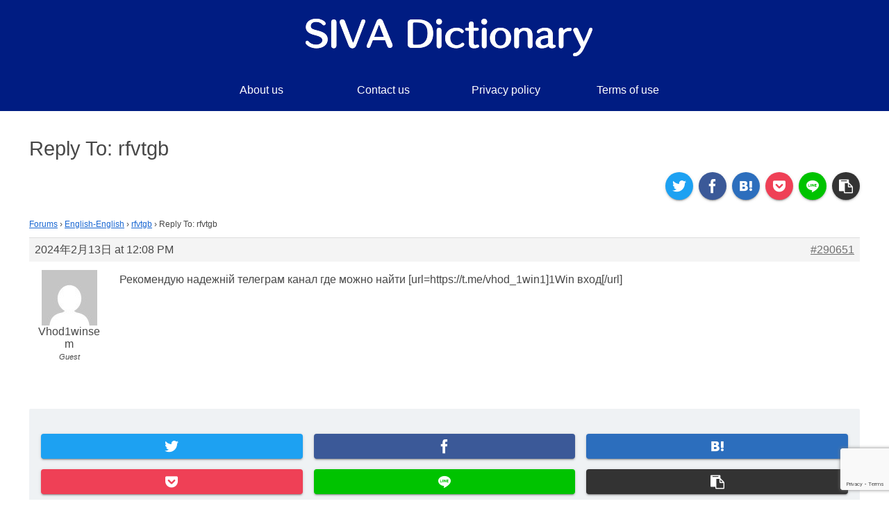

--- FILE ---
content_type: text/html; charset=utf-8
request_url: https://www.google.com/recaptcha/api2/anchor?ar=1&k=6LeuuNMZAAAAAAeb6NN8K3s90CZ6xuMbOS0cYcRb&co=aHR0cHM6Ly9zaXZhZGljdGlvbmFyaWVzLmNvbTo0NDM.&hl=en&v=N67nZn4AqZkNcbeMu4prBgzg&size=invisible&anchor-ms=20000&execute-ms=30000&cb=vfd8z63go39a
body_size: 48613
content:
<!DOCTYPE HTML><html dir="ltr" lang="en"><head><meta http-equiv="Content-Type" content="text/html; charset=UTF-8">
<meta http-equiv="X-UA-Compatible" content="IE=edge">
<title>reCAPTCHA</title>
<style type="text/css">
/* cyrillic-ext */
@font-face {
  font-family: 'Roboto';
  font-style: normal;
  font-weight: 400;
  font-stretch: 100%;
  src: url(//fonts.gstatic.com/s/roboto/v48/KFO7CnqEu92Fr1ME7kSn66aGLdTylUAMa3GUBHMdazTgWw.woff2) format('woff2');
  unicode-range: U+0460-052F, U+1C80-1C8A, U+20B4, U+2DE0-2DFF, U+A640-A69F, U+FE2E-FE2F;
}
/* cyrillic */
@font-face {
  font-family: 'Roboto';
  font-style: normal;
  font-weight: 400;
  font-stretch: 100%;
  src: url(//fonts.gstatic.com/s/roboto/v48/KFO7CnqEu92Fr1ME7kSn66aGLdTylUAMa3iUBHMdazTgWw.woff2) format('woff2');
  unicode-range: U+0301, U+0400-045F, U+0490-0491, U+04B0-04B1, U+2116;
}
/* greek-ext */
@font-face {
  font-family: 'Roboto';
  font-style: normal;
  font-weight: 400;
  font-stretch: 100%;
  src: url(//fonts.gstatic.com/s/roboto/v48/KFO7CnqEu92Fr1ME7kSn66aGLdTylUAMa3CUBHMdazTgWw.woff2) format('woff2');
  unicode-range: U+1F00-1FFF;
}
/* greek */
@font-face {
  font-family: 'Roboto';
  font-style: normal;
  font-weight: 400;
  font-stretch: 100%;
  src: url(//fonts.gstatic.com/s/roboto/v48/KFO7CnqEu92Fr1ME7kSn66aGLdTylUAMa3-UBHMdazTgWw.woff2) format('woff2');
  unicode-range: U+0370-0377, U+037A-037F, U+0384-038A, U+038C, U+038E-03A1, U+03A3-03FF;
}
/* math */
@font-face {
  font-family: 'Roboto';
  font-style: normal;
  font-weight: 400;
  font-stretch: 100%;
  src: url(//fonts.gstatic.com/s/roboto/v48/KFO7CnqEu92Fr1ME7kSn66aGLdTylUAMawCUBHMdazTgWw.woff2) format('woff2');
  unicode-range: U+0302-0303, U+0305, U+0307-0308, U+0310, U+0312, U+0315, U+031A, U+0326-0327, U+032C, U+032F-0330, U+0332-0333, U+0338, U+033A, U+0346, U+034D, U+0391-03A1, U+03A3-03A9, U+03B1-03C9, U+03D1, U+03D5-03D6, U+03F0-03F1, U+03F4-03F5, U+2016-2017, U+2034-2038, U+203C, U+2040, U+2043, U+2047, U+2050, U+2057, U+205F, U+2070-2071, U+2074-208E, U+2090-209C, U+20D0-20DC, U+20E1, U+20E5-20EF, U+2100-2112, U+2114-2115, U+2117-2121, U+2123-214F, U+2190, U+2192, U+2194-21AE, U+21B0-21E5, U+21F1-21F2, U+21F4-2211, U+2213-2214, U+2216-22FF, U+2308-230B, U+2310, U+2319, U+231C-2321, U+2336-237A, U+237C, U+2395, U+239B-23B7, U+23D0, U+23DC-23E1, U+2474-2475, U+25AF, U+25B3, U+25B7, U+25BD, U+25C1, U+25CA, U+25CC, U+25FB, U+266D-266F, U+27C0-27FF, U+2900-2AFF, U+2B0E-2B11, U+2B30-2B4C, U+2BFE, U+3030, U+FF5B, U+FF5D, U+1D400-1D7FF, U+1EE00-1EEFF;
}
/* symbols */
@font-face {
  font-family: 'Roboto';
  font-style: normal;
  font-weight: 400;
  font-stretch: 100%;
  src: url(//fonts.gstatic.com/s/roboto/v48/KFO7CnqEu92Fr1ME7kSn66aGLdTylUAMaxKUBHMdazTgWw.woff2) format('woff2');
  unicode-range: U+0001-000C, U+000E-001F, U+007F-009F, U+20DD-20E0, U+20E2-20E4, U+2150-218F, U+2190, U+2192, U+2194-2199, U+21AF, U+21E6-21F0, U+21F3, U+2218-2219, U+2299, U+22C4-22C6, U+2300-243F, U+2440-244A, U+2460-24FF, U+25A0-27BF, U+2800-28FF, U+2921-2922, U+2981, U+29BF, U+29EB, U+2B00-2BFF, U+4DC0-4DFF, U+FFF9-FFFB, U+10140-1018E, U+10190-1019C, U+101A0, U+101D0-101FD, U+102E0-102FB, U+10E60-10E7E, U+1D2C0-1D2D3, U+1D2E0-1D37F, U+1F000-1F0FF, U+1F100-1F1AD, U+1F1E6-1F1FF, U+1F30D-1F30F, U+1F315, U+1F31C, U+1F31E, U+1F320-1F32C, U+1F336, U+1F378, U+1F37D, U+1F382, U+1F393-1F39F, U+1F3A7-1F3A8, U+1F3AC-1F3AF, U+1F3C2, U+1F3C4-1F3C6, U+1F3CA-1F3CE, U+1F3D4-1F3E0, U+1F3ED, U+1F3F1-1F3F3, U+1F3F5-1F3F7, U+1F408, U+1F415, U+1F41F, U+1F426, U+1F43F, U+1F441-1F442, U+1F444, U+1F446-1F449, U+1F44C-1F44E, U+1F453, U+1F46A, U+1F47D, U+1F4A3, U+1F4B0, U+1F4B3, U+1F4B9, U+1F4BB, U+1F4BF, U+1F4C8-1F4CB, U+1F4D6, U+1F4DA, U+1F4DF, U+1F4E3-1F4E6, U+1F4EA-1F4ED, U+1F4F7, U+1F4F9-1F4FB, U+1F4FD-1F4FE, U+1F503, U+1F507-1F50B, U+1F50D, U+1F512-1F513, U+1F53E-1F54A, U+1F54F-1F5FA, U+1F610, U+1F650-1F67F, U+1F687, U+1F68D, U+1F691, U+1F694, U+1F698, U+1F6AD, U+1F6B2, U+1F6B9-1F6BA, U+1F6BC, U+1F6C6-1F6CF, U+1F6D3-1F6D7, U+1F6E0-1F6EA, U+1F6F0-1F6F3, U+1F6F7-1F6FC, U+1F700-1F7FF, U+1F800-1F80B, U+1F810-1F847, U+1F850-1F859, U+1F860-1F887, U+1F890-1F8AD, U+1F8B0-1F8BB, U+1F8C0-1F8C1, U+1F900-1F90B, U+1F93B, U+1F946, U+1F984, U+1F996, U+1F9E9, U+1FA00-1FA6F, U+1FA70-1FA7C, U+1FA80-1FA89, U+1FA8F-1FAC6, U+1FACE-1FADC, U+1FADF-1FAE9, U+1FAF0-1FAF8, U+1FB00-1FBFF;
}
/* vietnamese */
@font-face {
  font-family: 'Roboto';
  font-style: normal;
  font-weight: 400;
  font-stretch: 100%;
  src: url(//fonts.gstatic.com/s/roboto/v48/KFO7CnqEu92Fr1ME7kSn66aGLdTylUAMa3OUBHMdazTgWw.woff2) format('woff2');
  unicode-range: U+0102-0103, U+0110-0111, U+0128-0129, U+0168-0169, U+01A0-01A1, U+01AF-01B0, U+0300-0301, U+0303-0304, U+0308-0309, U+0323, U+0329, U+1EA0-1EF9, U+20AB;
}
/* latin-ext */
@font-face {
  font-family: 'Roboto';
  font-style: normal;
  font-weight: 400;
  font-stretch: 100%;
  src: url(//fonts.gstatic.com/s/roboto/v48/KFO7CnqEu92Fr1ME7kSn66aGLdTylUAMa3KUBHMdazTgWw.woff2) format('woff2');
  unicode-range: U+0100-02BA, U+02BD-02C5, U+02C7-02CC, U+02CE-02D7, U+02DD-02FF, U+0304, U+0308, U+0329, U+1D00-1DBF, U+1E00-1E9F, U+1EF2-1EFF, U+2020, U+20A0-20AB, U+20AD-20C0, U+2113, U+2C60-2C7F, U+A720-A7FF;
}
/* latin */
@font-face {
  font-family: 'Roboto';
  font-style: normal;
  font-weight: 400;
  font-stretch: 100%;
  src: url(//fonts.gstatic.com/s/roboto/v48/KFO7CnqEu92Fr1ME7kSn66aGLdTylUAMa3yUBHMdazQ.woff2) format('woff2');
  unicode-range: U+0000-00FF, U+0131, U+0152-0153, U+02BB-02BC, U+02C6, U+02DA, U+02DC, U+0304, U+0308, U+0329, U+2000-206F, U+20AC, U+2122, U+2191, U+2193, U+2212, U+2215, U+FEFF, U+FFFD;
}
/* cyrillic-ext */
@font-face {
  font-family: 'Roboto';
  font-style: normal;
  font-weight: 500;
  font-stretch: 100%;
  src: url(//fonts.gstatic.com/s/roboto/v48/KFO7CnqEu92Fr1ME7kSn66aGLdTylUAMa3GUBHMdazTgWw.woff2) format('woff2');
  unicode-range: U+0460-052F, U+1C80-1C8A, U+20B4, U+2DE0-2DFF, U+A640-A69F, U+FE2E-FE2F;
}
/* cyrillic */
@font-face {
  font-family: 'Roboto';
  font-style: normal;
  font-weight: 500;
  font-stretch: 100%;
  src: url(//fonts.gstatic.com/s/roboto/v48/KFO7CnqEu92Fr1ME7kSn66aGLdTylUAMa3iUBHMdazTgWw.woff2) format('woff2');
  unicode-range: U+0301, U+0400-045F, U+0490-0491, U+04B0-04B1, U+2116;
}
/* greek-ext */
@font-face {
  font-family: 'Roboto';
  font-style: normal;
  font-weight: 500;
  font-stretch: 100%;
  src: url(//fonts.gstatic.com/s/roboto/v48/KFO7CnqEu92Fr1ME7kSn66aGLdTylUAMa3CUBHMdazTgWw.woff2) format('woff2');
  unicode-range: U+1F00-1FFF;
}
/* greek */
@font-face {
  font-family: 'Roboto';
  font-style: normal;
  font-weight: 500;
  font-stretch: 100%;
  src: url(//fonts.gstatic.com/s/roboto/v48/KFO7CnqEu92Fr1ME7kSn66aGLdTylUAMa3-UBHMdazTgWw.woff2) format('woff2');
  unicode-range: U+0370-0377, U+037A-037F, U+0384-038A, U+038C, U+038E-03A1, U+03A3-03FF;
}
/* math */
@font-face {
  font-family: 'Roboto';
  font-style: normal;
  font-weight: 500;
  font-stretch: 100%;
  src: url(//fonts.gstatic.com/s/roboto/v48/KFO7CnqEu92Fr1ME7kSn66aGLdTylUAMawCUBHMdazTgWw.woff2) format('woff2');
  unicode-range: U+0302-0303, U+0305, U+0307-0308, U+0310, U+0312, U+0315, U+031A, U+0326-0327, U+032C, U+032F-0330, U+0332-0333, U+0338, U+033A, U+0346, U+034D, U+0391-03A1, U+03A3-03A9, U+03B1-03C9, U+03D1, U+03D5-03D6, U+03F0-03F1, U+03F4-03F5, U+2016-2017, U+2034-2038, U+203C, U+2040, U+2043, U+2047, U+2050, U+2057, U+205F, U+2070-2071, U+2074-208E, U+2090-209C, U+20D0-20DC, U+20E1, U+20E5-20EF, U+2100-2112, U+2114-2115, U+2117-2121, U+2123-214F, U+2190, U+2192, U+2194-21AE, U+21B0-21E5, U+21F1-21F2, U+21F4-2211, U+2213-2214, U+2216-22FF, U+2308-230B, U+2310, U+2319, U+231C-2321, U+2336-237A, U+237C, U+2395, U+239B-23B7, U+23D0, U+23DC-23E1, U+2474-2475, U+25AF, U+25B3, U+25B7, U+25BD, U+25C1, U+25CA, U+25CC, U+25FB, U+266D-266F, U+27C0-27FF, U+2900-2AFF, U+2B0E-2B11, U+2B30-2B4C, U+2BFE, U+3030, U+FF5B, U+FF5D, U+1D400-1D7FF, U+1EE00-1EEFF;
}
/* symbols */
@font-face {
  font-family: 'Roboto';
  font-style: normal;
  font-weight: 500;
  font-stretch: 100%;
  src: url(//fonts.gstatic.com/s/roboto/v48/KFO7CnqEu92Fr1ME7kSn66aGLdTylUAMaxKUBHMdazTgWw.woff2) format('woff2');
  unicode-range: U+0001-000C, U+000E-001F, U+007F-009F, U+20DD-20E0, U+20E2-20E4, U+2150-218F, U+2190, U+2192, U+2194-2199, U+21AF, U+21E6-21F0, U+21F3, U+2218-2219, U+2299, U+22C4-22C6, U+2300-243F, U+2440-244A, U+2460-24FF, U+25A0-27BF, U+2800-28FF, U+2921-2922, U+2981, U+29BF, U+29EB, U+2B00-2BFF, U+4DC0-4DFF, U+FFF9-FFFB, U+10140-1018E, U+10190-1019C, U+101A0, U+101D0-101FD, U+102E0-102FB, U+10E60-10E7E, U+1D2C0-1D2D3, U+1D2E0-1D37F, U+1F000-1F0FF, U+1F100-1F1AD, U+1F1E6-1F1FF, U+1F30D-1F30F, U+1F315, U+1F31C, U+1F31E, U+1F320-1F32C, U+1F336, U+1F378, U+1F37D, U+1F382, U+1F393-1F39F, U+1F3A7-1F3A8, U+1F3AC-1F3AF, U+1F3C2, U+1F3C4-1F3C6, U+1F3CA-1F3CE, U+1F3D4-1F3E0, U+1F3ED, U+1F3F1-1F3F3, U+1F3F5-1F3F7, U+1F408, U+1F415, U+1F41F, U+1F426, U+1F43F, U+1F441-1F442, U+1F444, U+1F446-1F449, U+1F44C-1F44E, U+1F453, U+1F46A, U+1F47D, U+1F4A3, U+1F4B0, U+1F4B3, U+1F4B9, U+1F4BB, U+1F4BF, U+1F4C8-1F4CB, U+1F4D6, U+1F4DA, U+1F4DF, U+1F4E3-1F4E6, U+1F4EA-1F4ED, U+1F4F7, U+1F4F9-1F4FB, U+1F4FD-1F4FE, U+1F503, U+1F507-1F50B, U+1F50D, U+1F512-1F513, U+1F53E-1F54A, U+1F54F-1F5FA, U+1F610, U+1F650-1F67F, U+1F687, U+1F68D, U+1F691, U+1F694, U+1F698, U+1F6AD, U+1F6B2, U+1F6B9-1F6BA, U+1F6BC, U+1F6C6-1F6CF, U+1F6D3-1F6D7, U+1F6E0-1F6EA, U+1F6F0-1F6F3, U+1F6F7-1F6FC, U+1F700-1F7FF, U+1F800-1F80B, U+1F810-1F847, U+1F850-1F859, U+1F860-1F887, U+1F890-1F8AD, U+1F8B0-1F8BB, U+1F8C0-1F8C1, U+1F900-1F90B, U+1F93B, U+1F946, U+1F984, U+1F996, U+1F9E9, U+1FA00-1FA6F, U+1FA70-1FA7C, U+1FA80-1FA89, U+1FA8F-1FAC6, U+1FACE-1FADC, U+1FADF-1FAE9, U+1FAF0-1FAF8, U+1FB00-1FBFF;
}
/* vietnamese */
@font-face {
  font-family: 'Roboto';
  font-style: normal;
  font-weight: 500;
  font-stretch: 100%;
  src: url(//fonts.gstatic.com/s/roboto/v48/KFO7CnqEu92Fr1ME7kSn66aGLdTylUAMa3OUBHMdazTgWw.woff2) format('woff2');
  unicode-range: U+0102-0103, U+0110-0111, U+0128-0129, U+0168-0169, U+01A0-01A1, U+01AF-01B0, U+0300-0301, U+0303-0304, U+0308-0309, U+0323, U+0329, U+1EA0-1EF9, U+20AB;
}
/* latin-ext */
@font-face {
  font-family: 'Roboto';
  font-style: normal;
  font-weight: 500;
  font-stretch: 100%;
  src: url(//fonts.gstatic.com/s/roboto/v48/KFO7CnqEu92Fr1ME7kSn66aGLdTylUAMa3KUBHMdazTgWw.woff2) format('woff2');
  unicode-range: U+0100-02BA, U+02BD-02C5, U+02C7-02CC, U+02CE-02D7, U+02DD-02FF, U+0304, U+0308, U+0329, U+1D00-1DBF, U+1E00-1E9F, U+1EF2-1EFF, U+2020, U+20A0-20AB, U+20AD-20C0, U+2113, U+2C60-2C7F, U+A720-A7FF;
}
/* latin */
@font-face {
  font-family: 'Roboto';
  font-style: normal;
  font-weight: 500;
  font-stretch: 100%;
  src: url(//fonts.gstatic.com/s/roboto/v48/KFO7CnqEu92Fr1ME7kSn66aGLdTylUAMa3yUBHMdazQ.woff2) format('woff2');
  unicode-range: U+0000-00FF, U+0131, U+0152-0153, U+02BB-02BC, U+02C6, U+02DA, U+02DC, U+0304, U+0308, U+0329, U+2000-206F, U+20AC, U+2122, U+2191, U+2193, U+2212, U+2215, U+FEFF, U+FFFD;
}
/* cyrillic-ext */
@font-face {
  font-family: 'Roboto';
  font-style: normal;
  font-weight: 900;
  font-stretch: 100%;
  src: url(//fonts.gstatic.com/s/roboto/v48/KFO7CnqEu92Fr1ME7kSn66aGLdTylUAMa3GUBHMdazTgWw.woff2) format('woff2');
  unicode-range: U+0460-052F, U+1C80-1C8A, U+20B4, U+2DE0-2DFF, U+A640-A69F, U+FE2E-FE2F;
}
/* cyrillic */
@font-face {
  font-family: 'Roboto';
  font-style: normal;
  font-weight: 900;
  font-stretch: 100%;
  src: url(//fonts.gstatic.com/s/roboto/v48/KFO7CnqEu92Fr1ME7kSn66aGLdTylUAMa3iUBHMdazTgWw.woff2) format('woff2');
  unicode-range: U+0301, U+0400-045F, U+0490-0491, U+04B0-04B1, U+2116;
}
/* greek-ext */
@font-face {
  font-family: 'Roboto';
  font-style: normal;
  font-weight: 900;
  font-stretch: 100%;
  src: url(//fonts.gstatic.com/s/roboto/v48/KFO7CnqEu92Fr1ME7kSn66aGLdTylUAMa3CUBHMdazTgWw.woff2) format('woff2');
  unicode-range: U+1F00-1FFF;
}
/* greek */
@font-face {
  font-family: 'Roboto';
  font-style: normal;
  font-weight: 900;
  font-stretch: 100%;
  src: url(//fonts.gstatic.com/s/roboto/v48/KFO7CnqEu92Fr1ME7kSn66aGLdTylUAMa3-UBHMdazTgWw.woff2) format('woff2');
  unicode-range: U+0370-0377, U+037A-037F, U+0384-038A, U+038C, U+038E-03A1, U+03A3-03FF;
}
/* math */
@font-face {
  font-family: 'Roboto';
  font-style: normal;
  font-weight: 900;
  font-stretch: 100%;
  src: url(//fonts.gstatic.com/s/roboto/v48/KFO7CnqEu92Fr1ME7kSn66aGLdTylUAMawCUBHMdazTgWw.woff2) format('woff2');
  unicode-range: U+0302-0303, U+0305, U+0307-0308, U+0310, U+0312, U+0315, U+031A, U+0326-0327, U+032C, U+032F-0330, U+0332-0333, U+0338, U+033A, U+0346, U+034D, U+0391-03A1, U+03A3-03A9, U+03B1-03C9, U+03D1, U+03D5-03D6, U+03F0-03F1, U+03F4-03F5, U+2016-2017, U+2034-2038, U+203C, U+2040, U+2043, U+2047, U+2050, U+2057, U+205F, U+2070-2071, U+2074-208E, U+2090-209C, U+20D0-20DC, U+20E1, U+20E5-20EF, U+2100-2112, U+2114-2115, U+2117-2121, U+2123-214F, U+2190, U+2192, U+2194-21AE, U+21B0-21E5, U+21F1-21F2, U+21F4-2211, U+2213-2214, U+2216-22FF, U+2308-230B, U+2310, U+2319, U+231C-2321, U+2336-237A, U+237C, U+2395, U+239B-23B7, U+23D0, U+23DC-23E1, U+2474-2475, U+25AF, U+25B3, U+25B7, U+25BD, U+25C1, U+25CA, U+25CC, U+25FB, U+266D-266F, U+27C0-27FF, U+2900-2AFF, U+2B0E-2B11, U+2B30-2B4C, U+2BFE, U+3030, U+FF5B, U+FF5D, U+1D400-1D7FF, U+1EE00-1EEFF;
}
/* symbols */
@font-face {
  font-family: 'Roboto';
  font-style: normal;
  font-weight: 900;
  font-stretch: 100%;
  src: url(//fonts.gstatic.com/s/roboto/v48/KFO7CnqEu92Fr1ME7kSn66aGLdTylUAMaxKUBHMdazTgWw.woff2) format('woff2');
  unicode-range: U+0001-000C, U+000E-001F, U+007F-009F, U+20DD-20E0, U+20E2-20E4, U+2150-218F, U+2190, U+2192, U+2194-2199, U+21AF, U+21E6-21F0, U+21F3, U+2218-2219, U+2299, U+22C4-22C6, U+2300-243F, U+2440-244A, U+2460-24FF, U+25A0-27BF, U+2800-28FF, U+2921-2922, U+2981, U+29BF, U+29EB, U+2B00-2BFF, U+4DC0-4DFF, U+FFF9-FFFB, U+10140-1018E, U+10190-1019C, U+101A0, U+101D0-101FD, U+102E0-102FB, U+10E60-10E7E, U+1D2C0-1D2D3, U+1D2E0-1D37F, U+1F000-1F0FF, U+1F100-1F1AD, U+1F1E6-1F1FF, U+1F30D-1F30F, U+1F315, U+1F31C, U+1F31E, U+1F320-1F32C, U+1F336, U+1F378, U+1F37D, U+1F382, U+1F393-1F39F, U+1F3A7-1F3A8, U+1F3AC-1F3AF, U+1F3C2, U+1F3C4-1F3C6, U+1F3CA-1F3CE, U+1F3D4-1F3E0, U+1F3ED, U+1F3F1-1F3F3, U+1F3F5-1F3F7, U+1F408, U+1F415, U+1F41F, U+1F426, U+1F43F, U+1F441-1F442, U+1F444, U+1F446-1F449, U+1F44C-1F44E, U+1F453, U+1F46A, U+1F47D, U+1F4A3, U+1F4B0, U+1F4B3, U+1F4B9, U+1F4BB, U+1F4BF, U+1F4C8-1F4CB, U+1F4D6, U+1F4DA, U+1F4DF, U+1F4E3-1F4E6, U+1F4EA-1F4ED, U+1F4F7, U+1F4F9-1F4FB, U+1F4FD-1F4FE, U+1F503, U+1F507-1F50B, U+1F50D, U+1F512-1F513, U+1F53E-1F54A, U+1F54F-1F5FA, U+1F610, U+1F650-1F67F, U+1F687, U+1F68D, U+1F691, U+1F694, U+1F698, U+1F6AD, U+1F6B2, U+1F6B9-1F6BA, U+1F6BC, U+1F6C6-1F6CF, U+1F6D3-1F6D7, U+1F6E0-1F6EA, U+1F6F0-1F6F3, U+1F6F7-1F6FC, U+1F700-1F7FF, U+1F800-1F80B, U+1F810-1F847, U+1F850-1F859, U+1F860-1F887, U+1F890-1F8AD, U+1F8B0-1F8BB, U+1F8C0-1F8C1, U+1F900-1F90B, U+1F93B, U+1F946, U+1F984, U+1F996, U+1F9E9, U+1FA00-1FA6F, U+1FA70-1FA7C, U+1FA80-1FA89, U+1FA8F-1FAC6, U+1FACE-1FADC, U+1FADF-1FAE9, U+1FAF0-1FAF8, U+1FB00-1FBFF;
}
/* vietnamese */
@font-face {
  font-family: 'Roboto';
  font-style: normal;
  font-weight: 900;
  font-stretch: 100%;
  src: url(//fonts.gstatic.com/s/roboto/v48/KFO7CnqEu92Fr1ME7kSn66aGLdTylUAMa3OUBHMdazTgWw.woff2) format('woff2');
  unicode-range: U+0102-0103, U+0110-0111, U+0128-0129, U+0168-0169, U+01A0-01A1, U+01AF-01B0, U+0300-0301, U+0303-0304, U+0308-0309, U+0323, U+0329, U+1EA0-1EF9, U+20AB;
}
/* latin-ext */
@font-face {
  font-family: 'Roboto';
  font-style: normal;
  font-weight: 900;
  font-stretch: 100%;
  src: url(//fonts.gstatic.com/s/roboto/v48/KFO7CnqEu92Fr1ME7kSn66aGLdTylUAMa3KUBHMdazTgWw.woff2) format('woff2');
  unicode-range: U+0100-02BA, U+02BD-02C5, U+02C7-02CC, U+02CE-02D7, U+02DD-02FF, U+0304, U+0308, U+0329, U+1D00-1DBF, U+1E00-1E9F, U+1EF2-1EFF, U+2020, U+20A0-20AB, U+20AD-20C0, U+2113, U+2C60-2C7F, U+A720-A7FF;
}
/* latin */
@font-face {
  font-family: 'Roboto';
  font-style: normal;
  font-weight: 900;
  font-stretch: 100%;
  src: url(//fonts.gstatic.com/s/roboto/v48/KFO7CnqEu92Fr1ME7kSn66aGLdTylUAMa3yUBHMdazQ.woff2) format('woff2');
  unicode-range: U+0000-00FF, U+0131, U+0152-0153, U+02BB-02BC, U+02C6, U+02DA, U+02DC, U+0304, U+0308, U+0329, U+2000-206F, U+20AC, U+2122, U+2191, U+2193, U+2212, U+2215, U+FEFF, U+FFFD;
}

</style>
<link rel="stylesheet" type="text/css" href="https://www.gstatic.com/recaptcha/releases/N67nZn4AqZkNcbeMu4prBgzg/styles__ltr.css">
<script nonce="1rVOQQThTR60XGPocB8xbA" type="text/javascript">window['__recaptcha_api'] = 'https://www.google.com/recaptcha/api2/';</script>
<script type="text/javascript" src="https://www.gstatic.com/recaptcha/releases/N67nZn4AqZkNcbeMu4prBgzg/recaptcha__en.js" nonce="1rVOQQThTR60XGPocB8xbA">
      
    </script></head>
<body><div id="rc-anchor-alert" class="rc-anchor-alert"></div>
<input type="hidden" id="recaptcha-token" value="[base64]">
<script type="text/javascript" nonce="1rVOQQThTR60XGPocB8xbA">
      recaptcha.anchor.Main.init("[\x22ainput\x22,[\x22bgdata\x22,\x22\x22,\[base64]/[base64]/[base64]/[base64]/[base64]/[base64]/KGcoTywyNTMsTy5PKSxVRyhPLEMpKTpnKE8sMjUzLEMpLE8pKSxsKSksTykpfSxieT1mdW5jdGlvbihDLE8sdSxsKXtmb3IobD0odT1SKEMpLDApO08+MDtPLS0pbD1sPDw4fFooQyk7ZyhDLHUsbCl9LFVHPWZ1bmN0aW9uKEMsTyl7Qy5pLmxlbmd0aD4xMDQ/[base64]/[base64]/[base64]/[base64]/[base64]/[base64]/[base64]\\u003d\x22,\[base64]\x22,\x22JMK7f8Koa2lII8OLJGl2KyLCoC7DsDx1I8OZw7rDqMO+w5gAD3zDtEwkwqDDlRPCh1B3wqDDhsKKLzrDnUPClMO8NmPDq3HCrcOhE8ORW8K+w7fDjMKAwpsSw6fCt8OdTiTCqTDCjk3CjUNXw5vDhEAGZGwHN8O1ecK5w5DDhsKaEsOzwqsGJMO4wr/DgMKGw6rDjMKgwpfCiD/CnBrCvUl/[base64]/DrcOGQsKFwp/CkcOzwrpEWsK8wo3CjibCtMKBwoTCmxV7wrFkw6jCrsKGw5rCim3DpB84wrvCksK6w4IMwqfDsS0ewoTCv2xJA8OFLMOnw7R+w6lmw5vCiMOKEA1mw6xfw4jCs37DkGnDq1HDk2o+w5lyT8K2QW/DojACdUQKWcKEwpbCsg5lw4zDsMO7w5zDqmFHNWMOw7zDokrDpUUvIi5fTsKpwrwEesOaw57DhAsvDMOQwrvCicKyc8OfIMOJwphKYcOWHRgPWMOyw7XCucKhwrFrw6ERX37CsAzDv8KAw6LDl8OhIy97YWoNA1XDjWrCti/[base64]/eMKrw7xuLQvDnMKUw6zCm8KaU8ORwoA6ahMgQxfCnDzCksOeAcKPf0LCmHJZQcKXwoxnw5RtwrrCsMOUwr3CnsKSJsOKfhnDgMOUwonCq2hnwqs4dsKpw6ZfVMORL17DiH7CoiYlHcKleXDDtMKuwrrCqQ/DoSrCncKVW2FLwpTCgCzCp17CtDBUPMKUSMOEJ17Dt8KJwpbDusKqQRzCgWUJFcOVG8O4wrBiw7zCkMOMLMKzw4/CuTPCsjjChHEBW8KaSyMKw7/ChQxDZcOmwrbCgVbDrSwfwpdqwq0OI1HCpnHDnVHDri/[base64]/Dk8KtET4lLh3DocKpaD3DpQXDig7CtcKYw6DDqsKfCWXDlB8bwpJlw5NnwpdNwp1hQsKJIWlTXXnCjMKcw4VBw4UiLcOBwoJWw7jDvV7CscKBccKtw4PCmcKYPcKqwqTCjMOVRsO7cMKGw77DosOqwrUHw7MIwq/DqXUVwrzCulTDiMKpwpYPw6TCrsO3eSrCj8OuESLDqVbCnMKiCjPCvsOGw73Di3BmwpxKw7l1HMKNVlB9WAciw7JVw6TDvi8wT8KRQ8ODVMKvw5PCg8OhMjDCsMKlXMKSIcKbwocLw415wrrCncO6w7FbwoLCgMKUwoQFwpbDgWLClBckwr8awoFpw5rDiTNrGMKbw4/DiMODam0gU8Kmw6R/w7HCqVs6wqXDgsOpwpzCscKdwrvCj8OqO8KkwqRrwrYawqRUw7fCrzA/w6TCmyjDiEXDhRN4RcO7wpRAw5kwM8OpwqTDg8K2fBnCmScAXyXDqcOXM8OkwqDDtjTCsVMsY8Kvw5lrw5pFNgBmwo7DmsKcJcOBZMKHwrRBw6bDjEnDtMKMHm3DgQzCosOVw7psIGvDgFYSwowBw4caGHvDhMOGw5x6Ll3CvsK6fgPCgXIww6/DnR7Ch0PCvwwXwqHDvR3Dkxt4LmFrw5/[base64]/CuV0Vw7hgKMKTw6TCq8Ogwo/Ci8K3LsK/[base64]/CjCEewrATa2PCp8O/wrDCjB7CrBbDpRcvw5TDh8KHw5A3w5h0Q2HCh8Kdw5/DusOSfsKXLsO1wo5rw5YeTijDp8KvwqjCogU/VHDCuMOGUsKpw5RPwq3CiUhDHsO+OsKzJm/DnksPSTHCuXbDh8OAwoUbbcKzQsO9wp9lGMKiL8OIw4nCiFPCoMOYw4EtZ8OLSw4xIMOjw7TCuMOnw4/Cq1xVw4ZEwp3CnDk5Ni9dw5LClDnDhHMDaDYmGwthw5LDjx9xISpNesKEw4gswqbCocOIQsOuwpNtFsKTScKiXFdIw6/DiRDDlsKpwrDCulvDmFLDpC4dRgUNalMpDMOrw6VgwpFkdQgQw7vCojRww7LChFFuwo0AEVPChVdUw4zCicK8w6lNH2LDiz/Dk8KCCcKPworDmX4TFcKUwpbDiMKjDFAFwpjDs8OyXcORw53DnDTDiEMiUcKmwrnDscK1fsKHwoZ0w5UKD3bCpcKuJRxzeS7DiUXCjcK6w4zCiMOLw5zCn8OWb8KzwqXDsDbDqS7DozFBwoDDosO+W8KrKsONFV8hw6Y8wpckaiTDjDxew73CoBXCtGtww4fDox/DpFhaw7vCvHoZw6lPw7DDrCPDrDotwofCqWVvI39ye1TDmz4/HMOvU1rCvMO/RcOPwpR9EsKswpHCq8Oew7DCghLCgW4iLz0TCykgw7zDqTBFUQfCgndGwrfCo8O8w7JaPsOqwpbCsGgoB8K8MhjCvlDCq0gSwqPCusKrbh95w7zClG7CgMObYMKhwoEkwpwBw7QtX8K7N8O8w4/Dr8K4CHN/w5bCksOUwqUKRMK5w67CuwjCrsOgw4gqw63DjcKWwpXCm8KswpPDvcKpwo19w4zDscKlSF8lQ8Kawp/DksOgw7kDPyUfwo5UYRrCkwDDp8OUw5bCisOpe8KlShHDtFsxw5ADw4pHwonCp2vDqMKueTPDtmHDjcK/wrPDvRvDjETDtMOAwq9CBj/CtXI6wr1Hw7NYwoVMMsOVKg1Ow6bCicKAw7zCgBPCjQfCnmTCimPCvRl/QMO7AFdKecK0wqHDlTQfw4bCjDPDg8KEBsK7C1vDt8K6w4zCiSPDlTJ6w5DCmSEOUkVvwotSNMORRsK6w47CumvCmnbCl8K9TsKaOwdKQj5Xw6/[base64]/Ds3tUw6nCpMKmXwFEw79cw6Nlw7DCrcKIw4rCosKtUzBlw6kpw7tCYlDChsKgw6oOwqlmwrBlUh/DqsOrAxU8FB/[base64]/CrsO4w6Mqw5xmw4jChykcw4jCl0XDrCbCrUzCizk8wrnDvMORDMOewpoyNSd0w4bCgMOmD03ChlhLwpAHw65/[base64]/wrvCmsKlXcO1w5fCgi/[base64]/[base64]/fsKvFsOiw47CjiVFw4hZacOTa8Kdw4MBw7tqUMOFfsKbfcOzDsKAw4E/fknCiFDCrMOTwo3Cs8K2PsKvwqHCtsORw75WdMOmBsObwrAowpxrwpFAwqBaw5DDnMO3w7DCjl58G8OsPsK5w6kRwqnCnMKIw7ojdhtlw6PDoHpTAiHCgmsdSsKIw7w5wqfChxZQwqrDoSjDn8KMwpTDpMKXw4zCvcK3wrkbacKNGgzCj8OhMMKxXsKiwrIAw4/Dgyw/wqbDkipGw4/[base64]/Dl8OOw6DDhsKnwrMXT8Onw7tHUsOqwrHDgsKkw4NAcMKXwrJ0wq/CmyXCo8ObwpxXBMOiXUNjw4nChMKYX8K/XgU2ZcKqw7MYTMK+Q8OWw68aIRQuT8ODRMKZwp51PMOnd8OKwq1Ow5PDpEnDlMO7w7HDknXDssOWJ3vCjMKESsK0FMOxw7vDkSRNd8KuwprDqMOcSMOwwplWw5vCvQd/wpo3T8Ohwq/DjcOvH8OEG1LDgnhNWhRQYx/CuxvCksOoS244wqrDvHZXwpjDr8OMw5/CusOzRmTDojbDoSzDn3RsFMO+KVQDwpXCkMOgI8OhGm8gFsKmw7U2w4HDmsOfVMOqakDDqB3CocKwc8OdXsK/[base64]/ciFfwo8DwpnCkRzCtAjCpSwnwpcWOw3CjcO/wrrDtsK+R8Oww7zCljrDkzBZfgHDpDcbaUhcwrjCncOQJsKkwqsJw43DkiTDtsO1RRnCrcOMwrfDgRshw7wewp7CvFPCk8O8wpINw783AAfCkyHChcKbwrY1w7DCp8OawpPCtcKFVQ40wqnCmzl/dTTCqcKJAMKlJ8Knw6ULTcKyJsOOwrk0KA1PGgcjwpvDtFnDpnIgHsKlW1nDisKPPHfCgcKlc8OAwpVkDmPCgQ5UWGXDhXJMwqdswoXDh0gXw6w0JsKuFHYZEcKNw6gQwrcWehZLQsOTw44pWMKfV8KjXMOwQg3CucOHw69Ww77DvsOQw7LDj8OwSiDDhMK/N8KjHcKFXiDChh3Dg8K/[base64]/[base64]/CmMKjZsO9w7VKwo/CoMOWwp9jwp41wrLDqxQxThbDksK4Z8Krw6NtYMOMBMK1T27DpsOyGRIFwoXCs8OwYcKzGDjCnBHCvMOSU8OnH8OIesOawpALwq3DiE5qw7YJfcOSw6fDqMOpXCM6w6nCpMOrbcKTcVk+wrVuUsOiwqh0JsKLH8OAwpY9w4/Chl43K8KUAMKEPxjDksOaBcKLw6bCtFRMAFtyX3YgXlArwqDDsnpaN8OxwpbDnsOiw6/[base64]/DgitNQGjCrcKEYG5WQQnCon9hwqdNw7FuckRfw5EmOcOgTsKhJHQTDV5mw4/DvMK0FVnDhCUYYzfCrV1+XcO/KcK3w656AWxow5UzwpvCgD7Cs8Kcwq5nS1vDqcKqaV3DnygNw50uMj1RCCB/[base64]/cVYRwq5Xwr7CicK6ZTIaOcKgwoDDrcOsE8O8wr/DosKDCUTDiWR5w4gJX1dtw58swqLDoMKkUMOleQ8SQcKzwrghY1x3W1vDj8ObwpFOw47DlB3DsAseU359woRNw7TDrMO/woEKworCvxLCj8ObK8OBwq/DusKobjDDuRzCvcOHwrMoXFMgw5sswo5vw5vCj1TDmgMJF8O1WSEJwqvCr2HDgcOaO8O7B8O2AsOhw6jCiMKMw5t4KDNtw6/DicOzw6XDt8KFw6wITMOUTcODw5dzwoXDuVHDo8KFw6nCrHXDgnMgGCfDt8Kiw5Auw6zDk2jDkcOnW8KjSMKdwrnCs8K+w7t/woTDpzzCtcK2w77DkU/CoMO7JMOIE8OwcDTCm8KBdsKcCW9awoNIw7zCmnHDncOew7JswrkTQV9fw43Dh8OOw47DvsO2wrvDkMKpw6AVwqlKJcKwE8KWw6rCnMOgwqbDjcKowo9Qw43Dky0NO0lwdsOQw5UPw4vCil7DsAvDpcO/w4HCtDbCisOjw4ZQwoDDpjLDiGIWwqNYNMKdLMK5WVTCs8O/[base64]/Cj0h+Z8OCV1AvUD/ClE3DtMKsNEhsw6fDqXV7wrxuOwvDvRpGwrzDjyPCs30Qak5Mw5nCpW9+WsO4wp4qwpHDqQ8uw4/CpghfRMONX8KROsK0KMOfc3zDtwtZw5vCtwLDgHpRT8OMw4wvw4LCvsOJScOOXSPDssOAbMOYfsKlw7rDjsKFNA1hVcOaw4nCoVjCuHgAwr47TcKgwqnDu8O0NSArW8O4w6DDm10cQsKvw47Cu3PCr8O9w4xdanhhw6bCjGDCq8O1w5EOwrHDkcK3wr/[base64]/Cjn8aEsK7JVfCq1svwobCvHl0wqFjJgvCuhvCg2zCqcOoU8O5IcOCc8OBcDl1AFYbwpx4TsKdw6DConMuw4oiwpbDtcKRaMK9w7hNw7zDlTjDhTcNK13DhGnCsWpgw4pcw7NKZF/CmMOww7jCqcKaw5Utw43DuMO6w79pwqska8OFNsOwNcKmcsO8w43CgMORw5nDr8KgPQQbEDYuwrzDrsO3V27CqhNVUsOcZsOhw6zCgcOWBcOaVMKswrjDjsO8wpvDncOpBj93w4RtwqkRFMKHBsOuQMKZw4hKGsKAGm3DvVjDj8Kpw68LVUfCgT/DqsKAXcOKU8OKD8Olw6R/JcKsaigbRDTDiV3DscKFw49YKEHChBo5TAJKWBQ4FcOAwrXCksOaUMOzQ1EWFFvCgcKpZcK1LMK9wr4he8Oqwql/NcKmwp8QFSQIK1wDWW4QFcOlL3XCgEDCsyFMw6Z5wr3Cs8OtGmY9w59iS8OtwqLCkcK6w7XCk8OTw5nDosO2DMORw7crwpHCimLDnMKMR8KPAsOuCw/ChGl1w6JJbcORwq/[base64]/wqfDlMKswqsuWcOLwqJML8KyKy/CucO/EgrDnBHCrSLDlH/DkcOAw4xFwpLDqFB3MT9fw6jDs0/CixtNO0ZDB8OPVsKwaHrDmMKeYmkMdQLDkkXDtcO0w6Uuw4zDlMK1wqhaw6A2w6fCswXDmsKdHR7CrgLCr3VLwpbCk8OFw6I+BsKFw7PCr2cQw4HCo8KGwqMBw73CqkVlb8OVGD3Dh8OTMcOww6V8w6YIHF/Dj8KaIRvCgyVVw6oaUcOtwoHDn3rCl8KLwrxuw6XCtTAowpgqw5vDvgDDsw3DjMKHw5rCjTDDgsKSwoHCkcOjwoEmw6/DrwVQUVBTwoJ7e8KGRMKCMsOvwpBaTDPChyTDrRHDlcKlKU/Dh8KRworCjA83w43CsMK7GArCllJUR8KoRAbDh3QNHE9fHcOvPWA6RVPDrGjDqE3Dn8KSw7LDtsOldsOdam7Do8KeOW1sHMKxw65bIAHDuUZKIMKWw5nCrsK/R8Oawo/DsSDDpsOuwrswwoHDrXPDhsKpw4taw6srwqrDrcKIN8OWw6JGwq/DtHDDoA9ow4zDmxzCuyjDk8OcDsOpTsOKB2d9wo1nwqwTwr7CqCJ6bTQHwrdOKcK3KEcmw7vComcBGWvCg8Otb8Kqwo5Pw6/CpMOkdMOCw77CqsK/SjTDs8ORS8ORw7/[base64]/w7XCrsO/w7gOU0vCj8KrFcOWAz3DlATDq0HCu8K6OCnDpiLDtVTDnMKiwpDCjV8/XW4WXwcpXsKdTcKew5vCjmXDtm0pwp3ClkZOGwXDlBTDqsOOwq7DgGYDZcOYwrMLwptjwonDiMK9w5o4bcOQJQwawpV/w4fCl8KUXBc3AAoXw5xFwokAwoTCrUTChsK8wqs1CcKwwovCvU/[base64]/XEvCpQfCgMKdB8O0DhvDp8KwVMKzP8Kfw57DijwVNh/Dr00owrplw5zDrMKaHMKuF8KQbcOhw43DiMO5wrpYw64tw5PDj3bCnz4cZG19w6BMw4HDjlckdXpoRRE1woAdTFdtJMOiwovCvgDCkSULF8OBw495w5sSwrjDpcOtw49IKm/DicOvCFHDjngiwoROwoLCqsKKWsK7w4NZwqTCg0RsRcOfw4bDukfDrQrDvcKQw7tOwqhiBXJHwr/Di8KDw6bCpDJvw4vDucK3woleDkdzw63DhF/Drns3w5jDlR3DrBx0w6LDuC7ChUk2w4PChhHDk8OtIMOpQMKZwqjDrEXCg8O9J8OyelZPwpzDnUXCr8KJw63Dt8KtY8OTwo/Dg2dqH8KHw4vDnMKKT8Oxw5DCs8OHE8Ksw6l9w7BbcTgFd8KAAsKXwrklwoY2wrhcVndhIn3DiDDDg8KywpYXw4QKw4TDgFJbLl/CkkUjEcOJEHFGccKEHMOXwozCtcOow5fDm3ZuZsOKwpTDicOPXw7CqxotwoPDtcO4OcKJLWAkw57Dng8HWDYpwqctwrxbbcKFFsKcJWfDisKCLyPDksOpGi3DncOGM3lwCGlRT8KUwp9RClUhw5d4ChPCo24DFH1Yf3c9URjDj8KFwr/[base64]/DgnY3QH8KwoXDhFwAwpzDr1sKWFAtLMOrWQl9w4nClmHCqsKDZsK9wpnCsVtIwoBPXncLdgjCq8Kmw7N+wq3DlcO4AUZ7U8KAZyDClmDDqMKQZkBPHUDCgMKpIx9+ZCUjw5Yxw4DDnRDDoMOZDMO+SUfDn8OCLW3DpcKoHV4Rwo/CsRjDoMKZw4rChsKCwrM1w6jDr8OaZSfDsQfDinwswqoYwqfChBBgw4zCrDnCuQNow7zDmGI7NMOLw43CrzzCgRlGwqB8w57CrMOMw7B/P0VECcOuCsKKAsOywp8Fw7jCvsKZw4wSLQETMsKnPBUhFFUewqfCjBHCmjtFbSUkw6bCkjxVw5/[base64]/ClRBkwqUNEcKnw7omwopAw47Ch8KGNsKXwpxrwrUERjLDscO2wpjDsC0OwozDqsK4IMOLwoQTwo/[base64]/[base64]/w57DosKHw4AYw487f8K5wpHDv8KCBh5GZcO/XsOFPMOnwptpWnkBwqY8w5YwSScDOhbDn21cJcKmQXABeGMhw6lcJ8KOw6HCn8OZIiQPw5VSI8KiA8KAwpwjaG/CnUwxc8KXYzPDqcO8SsOJw4p1OcK2w4/DpgUcw5cnw75mcMKsGgzCvMOoMsKPwp/DrcOkwog7GmHCv3XDkhMxwrojw5HClsKuS0vDv8KtE3XDn8KJAMKDBDvDjyY4w5oUw6rDvxsAEcKNOwIuwoRdUsKpwrvDt2nCqWrDsybCusOswpbDsMK6Q8O9W0IdwppiYUkhYsO3ZXPCgsKPDcOpw6QpHwHDsSI/[base64]/Co8OIwprCsMKAY0k7wonCmcK2blXCosO9w7Jdw4JPe8KsMMORJ8KgwrpQXcO8w5d4w4XDok52CxREDcO+woFqDsOSSRo8MHgHbsKpY8OXwrAHw6EIwqNSZcOeFMKXJcOOTl7Cug8Ww5Faw7/DrcKUbzZFacOlwoARKEfDhkrCpirDmxJcFhPCsiFtVsK8LcOxclXCmcKZwpzCs1vDmcOGw6NmMBJ0wplqw5zDuGoLw4zDv1pPXTjDtcKJCgZZw5htwro9w5LCrAxkwqbDi8KpPikUExFrw5YMwpHDmlAyVMKqQSAow7rCrsOJWcOMDH/[base64]/[base64]/[base64]/DkWYJf8OLwprCpsOyGlTDsD1jQBXCnwHDo8KUwrjCsQDCkcKOw6jCtE/ChTLDtx50asOCL0k/[base64]/B8Ovw7vDoyXColHCkwd2wozCpsKyTUnCij40PyrDhsO4dMKaBm3DkCzDu8KEQ8KCM8O2w7DDtnEGw43DjMK3PSUYw5zDoUjDmlJTwo9nwq/Dv0leIx7CuzLDg18tOnDDvTfDoG3CrQHDnAMrMyZFckLDtQ1bGnwHwqBqQcOtBwpDER7DqFtEw6BNY8OhKMOJYUkpb8OmwqjDs2hIK8KEYsOSbMOOw6xnw4RTw47CrlMowrxNwq/[base64]/Ct8Kqw50lGUltXE/ChVzConx5w5Vxwp7Du1UbwrbClS7Dpn3CgMKRWCbDnjvDhR0sKSbChsKqW0cQw7/[base64]/CoBHCiGPCnkrCnlvCgy8FekQGw5MawofDlU45wr/Cr8O6w4fDmMKhw6FAwqkCAcO0wr9eKVBww519O8Kzwrxiw48FNXAVw5MiWQ7DvsOLPyNywo3DhDTDoMKywpDCv8K7wo7CgcO9L8KHAMK/wo8JEAdtHirCvsK9bsOvHMKvA8Oww6zChQrDn3jDvmoGMQxcPsOrUg3CvFHCm2zDkcOzE8OxFsOtwrwyXXrDrsOaw6XCusKICcKEw6Vkw7bDtRvCthoFHkpSwo7DssOFw4PCjMKmwpYYw5p/TMKhFl/DoMKCw4M1wo7Cu3PCn1Qew6rDnDhrYsK4wrbCgURQw4gNP8O3woxmIjJ+VRpCbcK1Y2QAY8O2woZXal5Lw7p5woDDlcKlasO8w67DqBrDssKZNMKFwpAIYsKjw5xZwpsta8OaasO7FXzDt3DDpQDCmMKOaMONwoNpdMKow5oUZsOJEsO+bAnDkcOEPR7CgArDrsKccC/CmSE2wpIKwpTCp8ONOhnDncKvw4Rmw53DhXPDvT7CscKPDTYQfMKSbcK2wrLDhsKPBcOOKT1tIXgiwqjCqDHCs8OLwqbDqMO3W8KfVC/CkQEkw6HCkcO7w7TDosO1KmnCr0Eyw43CssK/w5ErZj/Ck3F2w7Alw6bDughjY8OBUCLCqMKOwpZYLC0tQMK7wqsmw7/CpMOUwr86wr/Dhws1w6lJbMO0QsORwqhNw63DuMKnwofCik1jJxHDoApzNcKRw77DrXoDOsOjEcK6wqDCgWYEGATDjsKgBifCgzULBMOqw7DDqMK/R07DpUHCv8KsNMOyHj7Dp8OEMsO3w4bDsxlgwpzCiMOoQMKAQ8OnwqHCgip9FQHDsl7Csg94wrhaw4fCpcO3D8KlbsOBwpgOAzN9wonCi8O+w5rDp8OOwocfHzpuAcONDcOMwrNYcAhNwpl5w7zDmsO9w7cxwrnDrFBIwqrCj30Fw4fDicOBOWjDssODw4F+w6/Dn2rChn3DmcKGw79KwpPCiGPDpcOxw5UCaMOOVHTDo8KUw5lfF8KcIsKWwp9Fw6kpO8ODwohiw4ABF03CrQkQw6NbczjCmzdeJS7CixfCnRYkwowLwpbDsEdbBcOKW8K6KijCv8Onw7bChEh/wpXDmsOkGcOUJMKAfkA1wqXDo8KDQ8K3w7YFwrQ8wqLDqBjCpkF8R1ErDMOhw70VKsOEw7HCi8KCw6o7VyFpwpbDkT7CpcKdaFpiN23Cuz/DjQU+ZlFzw53DtmtCTsKDSMKqFATCjMOTw63CvxfDq8OkE0DDn8K/wrNJw5goTQNBfgnDusKvPcOwdzxrMcO8w6cWw47DnSrDjXM8wpPCnsO7AMOQN1rDsTc2w6EAwrTChsKhCVvCgV1GDsO5wozDtcOZEsO8w7fDu07Dh0pIScKCYHx1BsKgLsOmwrIBwowmwqPDhMO9w4/CnVctw6TCvnd6G8OAwqpjPcKUMUY2X8OJw5nDqsOXw5PCuGTCncKzwoTDmUHDpFTDqDLDkMKxEn3DpCrCsjLDsxk+wqB4wolIwr3DnSIVwoTCkn1Nw5/[base64]/[base64]/ChMKvXRd2wq89wprDn8KOw5l3JcOvYXrDmsKbw63CuFDCmMOCccO/[base64]/QsOUwoHCp33CgcO6wpsUWsOLNMK1wrp+IsK3csKrwpbDuwRLwqwkf2TDlcKGYsO/KsOPwpYDw7HCicOzEBhgRcOFHsOZI8OWHwF0LcOFw4XCgBHCl8OHwrR/CcK4NUcHR8OJwovCucK5Z8OUw6AyBsOmw40Ec2/DilPDl8O/wrBeQ8KqwrcQERkDwrs/C8OtJsOrw65PYMK4KSwuwp/Cu8KAwrl1w4rCn8K7B03CnmTCnEEoCMKHw48swq3CtHM+cWQxEGMhwoceKU1OOsOSOE5DCVXCi8KVDcKKwp3DtMO+w4rDjw8ANMKIwrrDsRtZecO6w4dAU1LCvh52Slw1w7nDusOewqXDuB/DkQNNe8KYdBY8wqjDrVZLwq/Du07CtnszwpvCthI7ORbDgzxAwoPDgkvCkcKGwrp/S8KqwrEZeAPDr2HDgUlYcMKrw4kGTcOxNxcPOT94E0jCtEdsAcObFMOcwq4LFkkLwo4zwo3Ct1NKDsOCV8KFcj3DiwpLYMOxw5PCn8OGEMKRw5Vjw4LDtToKF34YNcOaE3LCuMOuw5QqNcOQw7owLFoiw4XCu8OAw77DrMKaPsKNw50Pd8K/wrvDjjDCqsKcNcK4w78ww6nDpBMJSRrCpcK1EUZtEsOSIDpIAjrDoQbDocODw5zCtjkwDWAvOy/DjcOIYsK/dRcYwpELCMOiw7duV8O3GcO0wr1jFGEmwpXDncODGG/Dk8KBwpdUw4LDvcKSw4DDs1fCp8OZwq1eAcKjRV3CqsK6w4TDlkFeAsORw79IwpjDvTsUw5PDq8KMw7zDgcKvwp0Xw4TCgMOkwpptB0ZvDFAbdAvCqB5sHWsmYCkNw6Aww4NEVMKXw4EKGB/[base64]/DjjEQcMKsw6YNw4rCusOUD8O6w6Erw6d7eX/CvcOZwr9sIhXCmB55woPCq8KjJ8OXwpZXWsKNwrHDmMOXw73DuBzCscObw41LUUzDp8KdV8ODIMKfbRZPNRNQMBHCpMKDw63CqRPDq8KlwrJeRMOFwr8YE8KdfMOtHMObPnjDjTrCscKyOUvDqsKiBVQXccK+DjwcVMKyPSTDu8Kpw6U7w7/CrsKrwpUcwrIGwo/DhHHCiX3Ds8KkLcKsCgjCucKTEEPCl8KxLMOawrI3w714WWIfw4IIJhzDhcKSw6/Doxllw7dDcMK4OsOUO8Kwwo0UIH5Yw5HDtMKsJcKQw7/DssOZRGtyTcKVwqnDj8K0wqzCksKqKxvCksObw6HDsEvDmRnCnTsHd37Dj8OkwrBaCMK7wqxJAMO0ZcOJwqkXFGPDgyLCu0XDlGzDlsKGAy/DnFkkw4vDnWnDoMOxD1h7w7rChMK1w4oHw6d8CldrKQBuIMKKwr4aw7cTw7zDoi93w54+w7t+wqUcwozChMOgCsOPBmpNBcKowrhoPsOfwrTCg8KCw51HKcODw7ctD11eSsOWa1jCs8KWwpVyw4Z0w5/DuMOPKsKObn3DgcOSwrMoEsOsBAZLQsOOGQ0VYXlFQMOENU7Cpk3CnlxpVm3CvU9twoJDwqV0wovCqsKowqvCucKFYMKCK1nDtFTDqjwrO8KSUcKrVDYbw63Dozduc8KLw4p0wrMsw5Mdwr4Mw5rCncOBbcK0QMO/b1wKwo16w5sVw4nDlnoJMlnDjWdJEk1Hw79KFjEzwpJiYxPDs8KlMQU+G246w6XCvTZMesKsw4U7w5zCkMOcFRJlw6XDhT1Lw5cTNG3Cqm5CNMO5w5ZJw7jCkMOBVMOsOSTDoCNQw7PDr8K1YWdOw7PCj2kUw7nDiFnDssOOwrkUIsKtwqtGW8O3MxfDsih/wpVVw6Iwwq7CjBHDosKYDm7DqGnDrQHDni7CokBrwrwib3vCr3/DuW0OJsOTw6zDiMOcUCXDqhd2wqHDu8K6w7BiGC/Dk8KEacOTO8O0wpw4B0vCpMOwdVrDh8O2IFFZEcOrwoDCrj3CrcKhw6vDnh/CvhIuw5fDuMKkEcOGw57CmMO9w7HDv33DtxArY8OfU0XChHnDsU80BMKUMmFew5dsE2hlB8OnwqPCg8KWR8Oww4vDjVI2wqoCwprCm0jDoMOEwoRJwrDDixHDgTbDjElUUMOnOEjCslbDny/CncOfw4oPw4rCvsOmNQ/DrhYGw5JSVMOfNWjDoxUMS2nDicKEc04awoVuw5JFwoUkwqdKbMKNJMODw6QdwqYoJcKfdcO9wpUzw77DtXJzwplPwrXDo8KiwrrCvhFiw6nCjcO/C8Kkw4nCn8OZw5BrQhgzIsOpEcOqDgBQwqgIHcO6w7PDuh8rWC7Cl8K9wo5eNcK+ZWvDqsKVIm5fwppOw6zDo2LCmVFoKBrCmsKhLsKMw4UHblR1GgB/UMKrw6lTNsOwG8K8bx1sw6HDk8K7wogHJ2XCtk/[base64]/LDrCliLDsVBCw4LDhhsiwrgtw5/DiGvDhWlJbE/[base64]/RsODOykxwprDsQfDsMOSwq7DuMOhw5vDgBPDlg8XwqTChDTDlUkFw5DClsK4YsKnw4HDr8OEw6o8wqlSw6jCu0cYw4l8w5V3XMKMw7jDhcOhN8O0wrrCjxbCo8KJwpHCmsK9UlnCqcOfw60Ew59Kw58Yw50Qw4DCtwrCgcKcw4nCnMK6w4TDpMKew7BHwo/DmjrDnFswwqjDgSzCqcOZAi5hWjDDvV7DunwnL0xpw4fCs8KcwqXDusKnL8KfAjR1woZCw4NSw5LDkcKew5F9K8OiSlFiJcO7w78xw7cRXQV1wq02WMOJw4cGwr/[base64]/CtsO9w4Nbw7JZEMOTw6HDuzpLwpvDsn7Dpg19Jksbw70RAsKNG8Khw70lw4EpJcKdw6vCryfCrhnCrsKnwpvCncK6aADDtHHCoTJWwrwew415NCwPwrbDvsKnfV0resO/[base64]/Chy4kSsKFB8O5wphqZMO+VB4OGQTCtAgvwrrDs8Kiw6ZMwo4GJnh/B3vCukHDvcKdw4cGQi5zwrTDuQ/DgU5adyEbdMO9wrFxEDdWN8OBw7XDrMO2SMKqw50lHX0rJMOfw5kxOcKRw7LCl8OSDsKrADJ+wrXDpnHClcK4CBzDscKbSk5yw5fCiFfCvkHDoWdKwq0pw55Zw7R1wpHDuTfCpCjCkixxw59jwrsow4/CncKmw7HDhcKjLlvDj8KtXBA/[base64]/wrfDhMKjw6zDomIyw4vDuMOGw5cBwrLCkH5Awq5OXMOow7vDoMOBICHDuMOvwpVLb8OuP8OfwrzDni7Dph43woPDvldnw79XGsKAwq82PsKcSsKcOmduw6BoacOBfMK5L8KXW8KxYMKRRh1Rw5xqwrrDnsOjwqvCksKfA8OIQMO/E8KmwrPCmhouLMKwGcKzFMKxwqkDw4/DsnXCqz1EwoNeRF3DoQVxdE/[base64]/DvMOcOGQVw4t9V8KkwrMIw7xiXGw9w5vDvz7DujrCucO5McOEH0jDiitOQcKBw7jDtcOcwq/ChxBzKhzDvkvCk8O8wo3DryTCrTXCjcKDRxjCtG3DiVbDpj7Dl3DDj8KFwrUDRcK/YFPDqn9xCSLCucKBw5MmwrAofcOawqRUwrnCmcO7w6Iuw6vDisKjw4jClGzDmh80woTClTbCowVBFlJoLXsNwo0/[base64]/CvsOVRcOzBUFswoBewrzCnsKxw6TDtTTClsKFwqXChB5ECBA8CnrDokXDgMOJwp5RwqgGUMOPwqHChcKDw5wiwqsCw7AKwr8nwrl+NsKjNsKHLcKND8KEw5huCsKWUcOUw7/Dvi3Cj8OyV1/Cs8OIw7dAwoIkfW9cdw/DiD9twrrCpsOKcFovwo3CvTbDsCFMLMKLWR1EYidCb8Krf1F3PsOZccOWeF7ChcO9en/CksKfwqdOP2nCkcKhwpDDsWHDtSfDkC1Nwr3CjMK5K8OIe8K7Y1/DiMOVZ8OVwo3CnBPCgRNjwqTCvMK8w57Cm2HDpTvDnsOSO8OCGFBkCMKTwo/DvcOFwps7w6jCusOjXsOlwrRswo8cSHzDk8KVw4liDD1cw4FEPxrDrALDugfCgiRnw6dOScKrwpjCoQ0Mwro3LCHDn3nCkcKtAxJ1w4AFF8K0wqVtB8Ksw4IhRHbCnUvCv0J5w6zDp8O6wrAJw7FIA13Dn8OMw5nDsC02wqvCky/Cg8O1IHoAw7B1McKQw4pyEsOvVMKrWcKBwqjCusKpw683P8KRw64qChvCpgMMIXPDpAlROsKwH8OvPiEew75iwqHCssO3VMOxw5/Ds8OLR8OvbMOQZcK6wrHDtU/Dox5cVx8/wrDCv8K/[base64]/CmRjDhAfCkCd5VMOSbsK3w6sJeg8EQcKSwo7Cmw4qU8KXw61HA8KXE8KGwogXwrh+wrIOw4vCtBbCpcKlO8ORMMOOMBnDmMKTwqt7JmTDsmBEw7IXw4fDklZCwrETWRZGaWPDlDZRNMKmJ8K6wrEpb8OtwqPDg8OjwpR3FTDCisKqw4XDjcKTUcKKLy5GbXZ/[base64]/ClcKOKMOvwonDsQwSwoTDhsKxNS8QdMO+NGwpdsKYOzLDssK7w6DDn1ljJBIxw6TCgcO2w4txw63DsVXCqXVuw7PCulUUwrcRfw0qdWXCnsKxw5XDssKrw70wFxPCgg1rwrpRI8Kaa8KIwrLCkQUKcmfCsGHDryoUw6c2wr/DlyZ8LGZcO8KMw5NDw5JawpEXw6XDn2TCqRDCvsK4worDmjUvRcK9wojDsTwDasK0w6vCs8K1w6XCtj/DpWBhVsODJcK6OcKHw7/DvcKMSyl4wrnCqsOLIXoxGcOGIifCgT8XwqNcAQxwasOhNVjDr2fDjMOwNsOFAgDChkJzYsKQXcOTw7DClm42T8OcwqPCusKHw5TDkzt6w4F/MsO2w6YXHTjDhB1IRjJLw5kEwoEVf8OMPzlZMsKncEjDhEUReMOUw590w7/CvcOtccKVw4jDsMOjwrQxAzjDo8KUwrbCijzCtEhcw5BLw4tPwqfDlVrDscK4G8K5w4ZFH8K0a8KhwrBhFcOAw7Zow77DlMKXw73CvzTChFFub8OZw746IE/DiMKZF8KoVcOMSjkcLFPCrcOnWTpwecOVUcOtw6l+KiDDnngSEiBZwq1mw482csKoecO5w5bDrRDCpUYzfH/DoRrDjMK6AcKZWB0FwpQ8fyPChG9hwpspw5bDqcKuEFLCmGfDvMKoRcK4fcOuw5IXWMOdBMKzM2fCvjFBDcO6w4nCsTMXw4nDjsKOScKuSsOGFywAwogtwr5Ww6spCBUpQxTChSDCmsOVHA4kwojCksO9wq/CgyNiw48xw5fCtBLDlx5UwofCucKcPsOnIMKbw7drD8Kvw4kTwqHCnMKnbBQqesO/MMKlw6DDonocw7M2w6nCk1XDjgxJUMKUwqNiwqMUXEHDkMOIDVzDlH5COcKME2HDhn/[base64]/DtlzCm8K0w5DCnw8tYcOLwodIYCXDnsKPLk3DhcORBlxxf3nDkFDCslJtw7sDbMKxUMOEwqXClcKHKXDDl8OJwqXDl8K6w5lQw792bMKTwqfCgcK6w4DDlGTCosKCAyxWQTfDvsOawqAuLSYRwqvDmFhsW8KAw6kKTMKEU1bCox/DkWTDkGVPCBjDjcODwpJqEcOFPDHCjcK8Pjd2wrTDoMKKwonDrGTDo1J6w4M0V8OlNMKIbyERwqnCgSjDqsO9EFvDhm1lwqvDncK8wqwTO8O4f3/DjsKsVG7CsjRpWcO5LcKswrDDgMKRSsKFMMOHJyttwprCssKywpzDkcKqfSTDvMOWw5prKcK5w5PDhMKKw6ZvOgrCqMKUIAMZDFbDmsO/wozDlcKCG2JxcMOPMcKWwpVewrpCdXfDssOFwoMkwqjDiXnDvmvDqcKBYMKwegMTA8KDwpsgw6rCgyjDkcO4I8OFY03CkcKpWMKfwokuUC5FBGJJG8OVQUzDqMOpNcO2w73DrMOcF8OFw5t/wojChMKiwpE7w5MyDMO7MnFow69FHsOUw5ROwp4zwqrDnMOTwqnCllPCksKuY8OFKWcrKElNGsKSXMO7wooEw5bDh8KRw6bCmcK7w5bCmFdmXREMFSpfJhhiw5/CicK+DMOBdznCuWXDqMOewpXDpgTDk8K2woozLC3DnEtJwqteZsOaw7kawpFrLV/DlMOcDcOtw79SYypAwpLCqcOORjPCnMO+w5rDolrDosK2IFAIwr9uw6sAcMOowrFGG1fCv0UjwrMRHsOaSnTCuTXCsTbCjgVfA8KzMMKOccOvesOVVsOCw5EvN3ZQFWLCucOWRGvDsMKCw7vDjgnCj8OKw4thTg/[base64]/DmMKxOAzCpXsrwprCoFxnw7oRH2NIXwdSwpPDoMKoIRcAwrHCrGdIw75QwoTDisO3fTDDjcKSwrDCi2DDvzB3w6/CiMK4JMKCwrPCk8O4w5pYw4INdMObGMOdYMOXwrvDgsOxw5HDpxXClhrDk8KoRsKyw7XCgMK9fMOaw7wNZDTCpS/Dp1IKw6rCgjIhw4jDqsOKOcOJQMOMNBfDnmvCl8K/OcOUwpBUw5PChMKJwq7DgQorPMOqL17CnHzCqwPCj1DCviw8wo8wRsKWw7zDm8OvwoFyYRTCohdVaF7DqcO/[base64]/wrrCs8K8EC/CnMOBWcKdwqVhwrLDnMOrwqDCjMOaZiXChFLCs8Kpw7UVwpzCkMKkAzUHIHVNwpHCjRBYDwzCul1kwpXDgMOjw4YdUcKOw5h2wokAwpEdQAbCtsKFwogqecKBwoUMeMK8wrM8wo/CmjI9I8OawqfClMKPwoBbwrTDpwfDkXgzCh4/A1DDqMK4w711U0IVw5bDqcKDw6DCij7CncOgfGc6wqjDsEoDI8Kawp7DlcOEb8O4KcOPwqTDiExDP03DkATDg8KCwqDDsXHCiMOSZBnCksKcw7YKemzCnkPDtB3DvDPCoS4yw6HDuExgQyc2WcK3eDoeUijCi8OTG3kLYMO3GMO8wocFw5VXSsKna2gowo/CiMKvFz7CscKQMsK0wrV7woUeRnJXwpLCvDbDrDtvwqt/w6w4dcOUwolvNXTCjsKGfEs5w5nDr8KOw5zDj8Ogwo/[base64]/[base64]/[base64]/CqsKULT1Aw6HCvkXCmsOqEcKLRUh6GDnDpMO0w7HDmHLDpDvDu8OAwpA8EsOowrDClDzCiiU4woFyEMKcw6bCosKgw5HDvsK8ZFPDlcKfRwTDukpuFMK4wrIjPhxGOz8Aw5lWw5IUaXQDwojCp8OybCjCpj4dSMOVckPDocKwYcOAwog0AFrDm8KbX3zCtMK/GWc4eMOgNsKJG8KQw7PChMOIw5lXRcOQDcOsw6MYOWfDicKAbX7CuSMMwp4Ow69IOFTCnWVew4cJTD/[base64]/DncKKwp/DjMKoUBw5w4nDkRbDqcOWwp3CrjvCpFINV31+w5TDsw3DqgdYKsKsS8Oyw6sWGcO7w5XCvMKdZ8OECH5/N0Qsc8KfK8K5w7FnE23Cj8OtwoQGDn83w5wECQXChWPDiy0ew4rDnMKVMyvCiwMkXcOwNsO8w57DlBM+w4JNwp3Cjht6LMOxwo/[base64]/CowcCJxrDkMKowrlIwrtYHcKcw4DCksKpwonDpsOawpzDuMKjLMO9wq3ClQXCgMKXwqRYZsKGeFUrwrvDicKvw53CtV/Dhmtaw6jDilYVw6Jnw4XCnMOlaj7CkMOYwoNtwprCi0kxXA/[base64]/CiHYoDXAdVMOuc8Kmwo/CnsOXwqEkw47Drz7DjcKEwpMBw7N+w68AR03Cq2Exw6HClkDDnMKGAcOu\x22],null,[\x22conf\x22,null,\x226LeuuNMZAAAAAAeb6NN8K3s90CZ6xuMbOS0cYcRb\x22,0,null,null,null,1,[21,125,63,73,95,87,41,43,42,83,102,105,109,121],[7059694,896],0,null,null,null,null,0,null,0,null,700,1,null,0,\[base64]/76lBhnEnQkZnOKMAhmv8xEZ\x22,0,1,null,null,1,null,0,0,null,null,null,0],\x22https://sivadictionaries.com:443\x22,null,[3,1,1],null,null,null,1,3600,[\x22https://www.google.com/intl/en/policies/privacy/\x22,\x22https://www.google.com/intl/en/policies/terms/\x22],\x225Oevae0RZB9d6vNzaggfuOn7GbVPDlkyOnECsRIVq2M\\u003d\x22,1,0,null,1,1769388111943,0,0,[236,12,121,207,188],null,[172,249,30,244,147],\x22RC-bTXWa346_kadiA\x22,null,null,null,null,null,\x220dAFcWeA4EVYe8JOf8ezSiKExQ9M95VmxvVfJiOVYD-pOauhkUEi7iHZIwOGCnJXzAlRgIVuTaYLWxuoh6Yl9wtkSsIYUre6pSHA\x22,1769470912034]");
    </script></body></html>